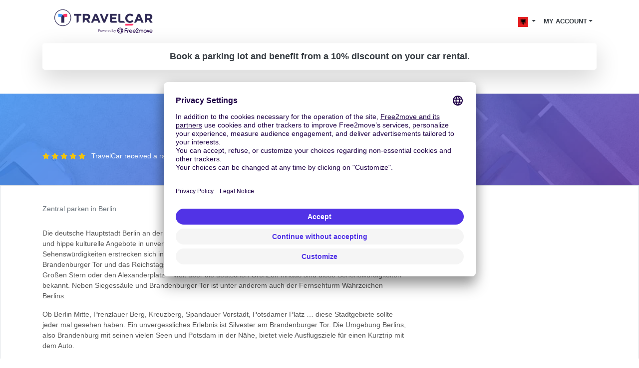

--- FILE ---
content_type: text/html; charset=utf-8
request_url: https://www.travelcar.com/en-AL/parkings/zentral-parken-in-berlin
body_size: 12171
content:
<!-- By default, partials are located into the partials dir --> <!-- This "hack" allows us to put these special partials in the templates dir --> <!--
params:
- spot
--> <!DOCTYPE html> <html lang="en-AL"> <head>  <script innerhtml="(function(w, d, s, l, i) {
    w[l] = w[l] || [];
    w[l].push({
      'gtm.start': new Date().getTime(),
      event: 'gtm.js',
    });
    var f = d.getElementsByTagName(s)[0],
      j = d.createElement(s),
      dl = l != 'dataLayer' ? '&l=' + l : '';
    j.async = true;
    j.src = 'https://www.googletagmanager.com/gtm.js?id=' + i + dl;
    f.parentNode.insertBefore(j, f);
  })(window, document, 'script', 'dataLayer', 'GTM-55FMQH');" type="text/plain" data-usercentrics="Google Tag Manager" defer="true" async="true" id="gtm-cmp">(function(w, d, s, l, i) { w[l] = w[l] || []; w[l].push({ 'gtm.start': new Date().getTime(), event: 'gtm.js', }); var f = d.getElementsByTagName(s)[0], j = d.createElement(s), dl = l != 'dataLayer' ? '&l=' + l : ''; j.async = true; j.src = 'https://www.googletagmanager.com/gtm.js?id=' + i + dl; f.parentNode.insertBefore(j, f); })(window, document, 'script', 'dataLayer', 'GTM-55FMQH');</script> <title>Best prices for Zentral parken in Berlin - Travelcar</title> <base href="/"> <meta charset="utf-8"> <link rel="canonical" href="https://www.travelcar.com/en-AL/parkings/zentral-parken-in-berlin"> <link rel="alternate" hreflang="en-AL" href="https://www.travelcar.com/en-AL/parkings/zentral-parken-in-berlin"> <link rel="alternate" hreflang="es-AR" href="https://www.travelcar.com/es-AR/parkings/zentral-parken-in-berlin"> <link rel="alternate" hreflang="en-AU" href="https://www.travelcar.com/en-AU/parkings/zentral-parken-in-berlin"> <link rel="alternate" hreflang="de-BE" href="https://www.travelcar.com/de-BE/parkings/zentral-parken-in-berlin"> <link rel="alternate" hreflang="fr-BE" href="https://www.travelcar.com/fr-BE/parkings/zentral-parken-in-berlin"> <link rel="alternate" hreflang="nl-BE" href="https://www.travelcar.com/nl-BE/parkings/zentral-parken-in-berlin"> <link rel="alternate" hreflang="en-BA" href="https://www.travelcar.com/en-BA/parkings/zentral-parken-in-berlin"> <link rel="alternate" hreflang="pt-BR" href="https://www.travelcar.com/pt-BR/parkings/zentral-parken-in-berlin"> <link rel="alternate" hreflang="bg-BG" href="https://www.travelcar.com/bg-BG/parkings/zentral-parken-in-berlin"> <link rel="alternate" hreflang="en-CA" href="https://www.travelcar.com/en-CA/parkings/zentral-parken-in-berlin"> <link rel="alternate" hreflang="fr-CA" href="https://www.travelcar.com/fr-CA/parkings/zentral-parken-in-berlin"> <link rel="alternate" hreflang="es-CO" href="https://www.travelcar.com/es-CO/parkings/zentral-parken-in-berlin"> <link rel="alternate" hreflang="el-CY" href="https://www.travelcar.com/el-CY/parkings/zentral-parken-in-berlin"> <link rel="alternate" hreflang="cs-CZ" href="https://www.travelcar.com/cs-CZ/parkings/zentral-parken-in-berlin"> <link rel="alternate" hreflang="da-DK" href="https://www.travelcar.com/da-DK/parkings/zentral-parken-in-berlin"> <link rel="alternate" hreflang="de-DE" href="https://www.travelcar.com/de-DE/parkings/zentral-parken-in-berlin"> <link rel="alternate" hreflang="es-ES" href="https://www.travelcar.com/es-ES/parkings/zentral-parken-in-berlin"> <link rel="alternate" hreflang="fi-FI" href="https://www.travelcar.com/fi-FI/parkings/zentral-parken-in-berlin"> <link rel="alternate" hreflang="fr-FR" href="https://www.travelcar.com/fr-FR/parkings/zentral-parken-in-berlin"> <link rel="alternate" hreflang="el-GR" href="https://www.travelcar.com/el-GR/parkings/zentral-parken-in-berlin"> <link rel="alternate" hreflang="hr-HR" href="https://www.travelcar.com/hr-HR/parkings/zentral-parken-in-berlin"> <link rel="alternate" hreflang="hu-HU" href="https://www.travelcar.com/hu-HU/parkings/zentral-parken-in-berlin"> <link rel="alternate" hreflang="en-IS" href="https://www.travelcar.com/en-IS/parkings/zentral-parken-in-berlin"> <link rel="alternate" hreflang="en-IE" href="https://www.travelcar.com/en-IE/parkings/zentral-parken-in-berlin"> <link rel="alternate" hreflang="it-IT" href="https://www.travelcar.com/it-IT/parkings/zentral-parken-in-berlin"> <link rel="alternate" hreflang="ru-LV" href="https://www.travelcar.com/ru-LV/parkings/zentral-parken-in-berlin"> <link rel="alternate" hreflang="lt-LT" href="https://www.travelcar.com/lt-LT/parkings/zentral-parken-in-berlin"> <link rel="alternate" hreflang="ru-LT" href="https://www.travelcar.com/ru-LT/parkings/zentral-parken-in-berlin"> <link rel="alternate" hreflang="en-LU" href="https://www.travelcar.com/en-LU/parkings/zentral-parken-in-berlin"> <link rel="alternate" hreflang="fr-LU" href="https://www.travelcar.com/fr-LU/parkings/zentral-parken-in-berlin"> <link rel="alternate" hreflang="de-LU" href="https://www.travelcar.com/de-LU/parkings/zentral-parken-in-berlin"> <link rel="alternate" hreflang="en-MK" href="https://www.travelcar.com/en-MK/parkings/zentral-parken-in-berlin"> <link rel="alternate" hreflang="en-MT" href="https://www.travelcar.com/en-MT/parkings/zentral-parken-in-berlin"> <link rel="alternate" hreflang="fr-MA" href="https://www.travelcar.com/fr-MA/parkings/zentral-parken-in-berlin"> <link rel="alternate" hreflang="fr-MU" href="https://www.travelcar.com/fr-MU/parkings/zentral-parken-in-berlin"> <link rel="alternate" hreflang="en-ME" href="https://www.travelcar.com/en-ME/parkings/zentral-parken-in-berlin"> <link rel="alternate" hreflang="es-MX" href="https://www.travelcar.com/es-MX/parkings/zentral-parken-in-berlin"> <link rel="alternate" hreflang="nl-NL" href="https://www.travelcar.com/nl-NL/parkings/zentral-parken-in-berlin"> <link rel="alternate" hreflang="en-NZ" href="https://www.travelcar.com/en-NZ/parkings/zentral-parken-in-berlin"> <link rel="alternate" hreflang="nb-NO" href="https://www.travelcar.com/nb-NO/parkings/zentral-parken-in-berlin"> <link rel="alternate" hreflang="es-PE" href="https://www.travelcar.com/es-PE/parkings/zentral-parken-in-berlin"> <link rel="alternate" hreflang="pl-PL" href="https://www.travelcar.com/pl-PL/parkings/zentral-parken-in-berlin"> <link rel="alternate" hreflang="pt-PT" href="https://www.travelcar.com/pt-PT/parkings/zentral-parken-in-berlin"> <link rel="alternate" hreflang="ro-RO" href="https://www.travelcar.com/ro-RO/parkings/zentral-parken-in-berlin"> <link rel="alternate" hreflang="ru-RU" href="https://www.travelcar.com/ru-RU/parkings/zentral-parken-in-berlin"> <link rel="alternate" hreflang="de-CH" href="https://www.travelcar.com/de-CH/parkings/zentral-parken-in-berlin"> <link rel="alternate" hreflang="sr-RS" href="https://www.travelcar.com/sr-RS/parkings/zentral-parken-in-berlin"> <link rel="alternate" hreflang="en-SK" href="https://www.travelcar.com/en-SK/parkings/zentral-parken-in-berlin"> <link rel="alternate" hreflang="en-SI" href="https://www.travelcar.com/en-SI/parkings/zentral-parken-in-berlin"> <link rel="alternate" hreflang="en-ZA" href="https://www.travelcar.com/en-ZA/parkings/zentral-parken-in-berlin"> <link rel="alternate" hreflang="ko-KR" href="https://www.travelcar.com/ko-KR/parkings/zentral-parken-in-berlin"> <link rel="alternate" hreflang="fr-CH" href="https://www.travelcar.com/fr-CH/parkings/zentral-parken-in-berlin"> <link rel="alternate" hreflang="it-CH" href="https://www.travelcar.com/it-CH/parkings/zentral-parken-in-berlin"> <link rel="alternate" hreflang="sv-SE" href="https://www.travelcar.com/sv-SE/parkings/zentral-parken-in-berlin"> <link rel="alternate" hreflang="tr-TR" href="https://www.travelcar.com/tr-TR/parkings/zentral-parken-in-berlin"> <link rel="alternate" hreflang="ru-UA" href="https://www.travelcar.com/ru-UA/parkings/zentral-parken-in-berlin"> <link rel="alternate" hreflang="uk-UA" href="https://www.travelcar.com/uk-UA/parkings/zentral-parken-in-berlin"> <link rel="alternate" hreflang="en-GB" href="https://www.travelcar.com/en-GB/parkings/zentral-parken-in-berlin"> <link rel="alternate" hreflang="en-US" href="https://www.travelcar.com/en-US/parkings/zentral-parken-in-berlin"> <link rel="alternate" hreflang="vi-VN" href="https://www.travelcar.com/vi-VN/parkings/zentral-parken-in-berlin"> <link rel="alternate" hreflang="de-AT" href="https://www.travelcar.com/de-AT/parkings/zentral-parken-in-berlin"> <link rel="alternate" hreflang="zh-CN" href="https://www.travelcar.com/zh-CN/parkings/zentral-parken-in-berlin"> <link rel="alternate" hreflang="zh-TW" href="https://www.travelcar.com/zh-TW/parkings/zentral-parken-in-berlin"> <meta name="viewport" content="width=device-width, initial-scale=1"> <link rel="stylesheet" href="index.css" type="text/css"> <link href="https://fonts.googleapis.com/css?family=Open+Sans:300,400,700,800" rel="stylesheet"> <link rel="stylesheet" href="https://use.fontawesome.com/releases/v5.9.0/css/all.css" type="text/css"> <meta data-hid="description" name="description" content="Book your place at Zentral parken in Berlin on TravelCar. TravelCar is the premium service at the price of low cost at Berlin."> <meta property="og:url" content="https://www.travelcar.com/en-AL/parkings/zentral-parken-in-berlin"> <meta property="og:description" content="Book your place at Zentral parken in Berlin on TravelCar. TravelCar is the premium service at the price of low cost at Berlin."> <meta property="og:title" content="Best prices for Zentral parken in Berlin"> <meta property="og:type" content="website"> <meta property="og:image" content="https://www.travelcar.com/api/media/20241029/B1hWtGTk0xa4Ud86BSP-WKksnxQpG1L4j2iBHV_ZE0EZ4Vpo6g4UnkdsFGNW58rPWaijWJZolRaBd0rpSDx7_J6K2YZhiyYtGScY_srw_aanMA4VwuqmPxSCGTcorUCq/logo-tc-6.png?width=1200&height=1200&crop=pad"> <meta name="robots" content="index"> <link rel="apple-touch-icon" sizes="180x180" href="/apple-touch-icon.png"> <link rel="icon" type="image/png" sizes="32x32" href="/favicon-32x32.png"> <link rel="icon" type="image/png" sizes="16x16" href="/favicon-16x16.png"> <link rel="manifest" href="/site.webmanifest"> <link rel="mask-icon" href="/safari-pinned-tab.svg" color="#5bbad5"> <meta name="msapplication-TileColor" content="#ffffff"> <meta name="theme-color" content="#ffffff">        <script src="https://app.usercentrics.eu/browser-ui/latest/loader.js" id="usercentrics-cmp" type="application/javascript" data-settings-id="q6vL_KT2u3vGux" defer="true" async="true" mode="client"></script><script src="https://code.jquery.com/jquery-3.3.1.min.js" defer></script><script src="https://cdnjs.cloudflare.com/ajax/libs/popper.js/1.14.7/umd/popper.min.js" defer></script><script src="https://stackpath.bootstrapcdn.com/bootstrap/4.3.1/js/bootstrap.min.js" defer></script><script src="[data-uri]" defer></script><script src="https://cdnjs.cloudflare.com/ajax/libs/axios/0.19.0/axios.min.js" defer></script><script src="https://cdn.jsdelivr.net/npm/vue@2.6.10/dist/vue.min.js" defer></script><script src="nav-item-user.js" defer></script><script src="/park/form-widget/js/index.js?ver=12.1828.0-0&element-id=tc-form-widget-park&currency=ALL&language=en&country=AL&from-spot-id=place.14880313158564380&amp;from-spot-source=mb&amp;from-spot-latitude=52.51667&amp;from-spot-longitude=13.38333&layout=horizontal" async></script><script src="https://cdn.jsdelivr.net/npm/vue-phone-number-input@1.0.10/dist/vue-phone-number-input.umd.min.js" defer></script><script src="form-lead.js" defer></script></head> <body> <header> <nav class="navbar navbar-expand-md"> <div class="container"> <a class="navbar-brand" href="/en-AL/"> <img src="/api/media/20241029/B1hWtGTk0xa4Ud86BSP-WKksnxQpG1L4j2iBHV_ZE0EZ4Vpo6g4UnkdsFGNW58rPWaijWJZolRaBd0rpSDx7_J6K2YZhiyYtGScY_srw_aanMA4VwuqmPxSCGTcorUCq/logo-tc-6.png" alt="Logo TravelCar" height="60"> </a> <button class="navbar-toggler bg-transparent text-dark collapsed" type="button" data-toggle="collapse" data-target="#navbarsExampleDefault" aria-controls="navbarsExampleDefault" aria-expanded="false" aria-label="Toggle navigation"> <i class="fas fa-bars"></i> <i class="fas fa-times"></i> </button> <div class="collapse navbar-collapse justify-content-end text-right text-md-left" id="navbarsExampleDefault"> <ul class="navbar-nav" style="font-size:0.8rem"> <li v-cloak nav-item-user class="d-md-none nav-item dropdown"> <a class="nav-link dropdown-toggle text-uppercase text-dark font-weight-bold" href="#" id="dropdown03" data-toggle="dropdown" aria-haspopup="true" aria-expanded="false"> <span v-if="isAuthenticated">{{ user.firstName }} {{ user.lastName }}</span> <span v-if="!isAuthenticated">My Account</span> </a> <div class="dropdown-menu dropdown-menu-right" aria-labelledby="dropdown03"> <a class="dropdown-item" href="/rent/rents" rel="nofollow">Your car rentals</a> <a class="dropdown-item" href="/rent-pass/passes" rel="nofollow">Your rental TravelPass</a> <a class="dropdown-item" href="/rent/mobility-passes" rel="nofollow">Vos Mobility Pass</a> <div class="dropdown-divider"></div> <a class="dropdown-item" href="/park/parks" rel="nofollow">Your parking reservations</a> <a class="dropdown-item" href="/park/pass/passes" rel="nofollow">Your parking TravelPass</a> <div class="dropdown-divider"></div> <a class="dropdown-item" href="/invoices" rel="nofollow">Your receipts</a> <div class="dropdown-divider"></div> <a v-if="isAuthenticated" class="dropdown-item" href="/en-AL/auth/logout">Sign out</a> <a v-if="!isAuthenticated" class="dropdown-item" href="/en-AL/auth/login">Se connecter</a> </div> </li> <li class="nav-item dropdown d-inline"> <a class="nav-link dropdown-toggle text-dark" href="#" id="dropdown01" data-toggle="dropdown" aria-haspopup="true" aria-expanded="false"> <img src="/api/countries/AL/flag.png?width=20&height=20" alt="AL"> </a> <div class="dropdown-menu dropdown-menu-right" aria-labelledby="dropdown01"> <a class="dropdown-item" href="https://www.travelcar.com/en-AL/parkings/zentral-parken-in-berlin"> <img src="/api/countries/AL/flag.png?width=20&height=20" alt="en-AL" loading="lazy"> Albania </a> <a class="dropdown-item" href="https://www.travelcar.com/es-AR/parkings/zentral-parken-in-berlin"> <img src="/api/countries/AR/flag.png?width=20&height=20" alt="es-AR" loading="lazy"> Argentina </a> <a class="dropdown-item" href="https://www.travelcar.com/en-AU/parkings/zentral-parken-in-berlin"> <img src="/api/countries/AU/flag.png?width=20&height=20" alt="en-AU" loading="lazy"> Australia </a> <a class="dropdown-item" href="https://www.travelcar.com/de-BE/parkings/zentral-parken-in-berlin"> <img src="/api/countries/BE/flag.png?width=20&height=20" alt="de-BE" loading="lazy"> Belgien </a> <a class="dropdown-item" href="https://www.travelcar.com/fr-BE/parkings/zentral-parken-in-berlin"> <img src="/api/countries/BE/flag.png?width=20&height=20" alt="fr-BE" loading="lazy"> Belgique </a> <a class="dropdown-item" href="https://www.travelcar.com/nl-BE/parkings/zentral-parken-in-berlin"> <img src="/api/countries/BE/flag.png?width=20&height=20" alt="nl-BE" loading="lazy"> België </a> <a class="dropdown-item" href="https://www.travelcar.com/en-BA/parkings/zentral-parken-in-berlin"> <img src="/api/countries/BA/flag.png?width=20&height=20" alt="en-BA" loading="lazy"> Bosnia &amp; Herzegovina </a> <a class="dropdown-item" href="https://www.travelcar.com/pt-BR/parkings/zentral-parken-in-berlin"> <img src="/api/countries/BR/flag.png?width=20&height=20" alt="pt-BR" loading="lazy"> Brasil </a> <a class="dropdown-item" href="https://www.travelcar.com/bg-BG/parkings/zentral-parken-in-berlin"> <img src="/api/countries/BG/flag.png?width=20&height=20" alt="bg-BG" loading="lazy"> Bulgaria </a> <a class="dropdown-item" href="https://www.travelcar.com/en-CA/parkings/zentral-parken-in-berlin"> <img src="/api/countries/CA/flag.png?width=20&height=20" alt="en-CA" loading="lazy"> Canada (en) </a> <a class="dropdown-item" href="https://www.travelcar.com/fr-CA/parkings/zentral-parken-in-berlin"> <img src="/api/countries/CA/flag.png?width=20&height=20" alt="fr-CA" loading="lazy"> Canada (fr) </a> <a class="dropdown-item" href="https://www.travelcar.com/es-CO/parkings/zentral-parken-in-berlin"> <img src="/api/countries/CO/flag.png?width=20&height=20" alt="es-CO" loading="lazy"> Colombia </a> <a class="dropdown-item" href="https://www.travelcar.com/el-CY/parkings/zentral-parken-in-berlin"> <img src="/api/countries/CY/flag.png?width=20&height=20" alt="el-CY" loading="lazy"> Cyprus </a> <a class="dropdown-item" href="https://www.travelcar.com/cs-CZ/parkings/zentral-parken-in-berlin"> <img src="/api/countries/CZ/flag.png?width=20&height=20" alt="cs-CZ" loading="lazy"> Czech Republic </a> <a class="dropdown-item" href="https://www.travelcar.com/da-DK/parkings/zentral-parken-in-berlin"> <img src="/api/countries/DK/flag.png?width=20&height=20" alt="da-DK" loading="lazy"> Denmark </a> <a class="dropdown-item" href="https://www.travelcar.com/de-DE/parkings/zentral-parken-in-berlin"> <img src="/api/countries/DE/flag.png?width=20&height=20" alt="de-DE" loading="lazy"> Deutschland </a> <a class="dropdown-item" href="https://www.travelcar.com/es-ES/parkings/zentral-parken-in-berlin"> <img src="/api/countries/ES/flag.png?width=20&height=20" alt="es-ES" loading="lazy"> España </a> <a class="dropdown-item" href="https://www.travelcar.com/fi-FI/parkings/zentral-parken-in-berlin"> <img src="/api/countries/FI/flag.png?width=20&height=20" alt="fi-FI" loading="lazy"> Finland </a> <a class="dropdown-item" href="https://www.travelcar.com/fr-FR/parkings/zentral-parken-in-berlin"> <img src="/api/countries/FR/flag.png?width=20&height=20" alt="fr-FR" loading="lazy"> France </a> <a class="dropdown-item" href="https://www.travelcar.com/el-GR/parkings/zentral-parken-in-berlin"> <img src="/api/countries/GR/flag.png?width=20&height=20" alt="el-GR" loading="lazy"> Greece </a> <a class="dropdown-item" href="https://www.travelcar.com/hr-HR/parkings/zentral-parken-in-berlin"> <img src="/api/countries/HR/flag.png?width=20&height=20" alt="hr-HR" loading="lazy"> Hrvatska </a> <a class="dropdown-item" href="https://www.travelcar.com/hu-HU/parkings/zentral-parken-in-berlin"> <img src="/api/countries/HU/flag.png?width=20&height=20" alt="hu-HU" loading="lazy"> Hungary </a> <a class="dropdown-item" href="https://www.travelcar.com/en-IS/parkings/zentral-parken-in-berlin"> <img src="/api/countries/IS/flag.png?width=20&height=20" alt="en-IS" loading="lazy"> Iceland </a> <a class="dropdown-item" href="https://www.travelcar.com/en-IE/parkings/zentral-parken-in-berlin"> <img src="/api/countries/IE/flag.png?width=20&height=20" alt="en-IE" loading="lazy"> Ireland </a> <a class="dropdown-item" href="https://www.travelcar.com/it-IT/parkings/zentral-parken-in-berlin"> <img src="/api/countries/IT/flag.png?width=20&height=20" alt="it-IT" loading="lazy"> Italia </a> <a class="dropdown-item" href="https://www.travelcar.com/ru-LV/parkings/zentral-parken-in-berlin"> <img src="/api/countries/LV/flag.png?width=20&height=20" alt="ru-LV" loading="lazy"> Latvia </a> <a class="dropdown-item" href="https://www.travelcar.com/lt-LT/parkings/zentral-parken-in-berlin"> <img src="/api/countries/LT/flag.png?width=20&height=20" alt="lt-LT" loading="lazy"> Lithuania (lt) </a> <a class="dropdown-item" href="https://www.travelcar.com/ru-LT/parkings/zentral-parken-in-berlin"> <img src="/api/countries/LT/flag.png?width=20&height=20" alt="ru-LT" loading="lazy"> Lithuania (ru) </a> <a class="dropdown-item" href="https://www.travelcar.com/en-LU/parkings/zentral-parken-in-berlin"> <img src="/api/countries/LU/flag.png?width=20&height=20" alt="en-LU" loading="lazy"> Luxembourg (en) </a> <a class="dropdown-item" href="https://www.travelcar.com/fr-LU/parkings/zentral-parken-in-berlin"> <img src="/api/countries/LU/flag.png?width=20&height=20" alt="fr-LU" loading="lazy"> Luxembourg (fr) </a> <a class="dropdown-item" href="https://www.travelcar.com/de-LU/parkings/zentral-parken-in-berlin"> <img src="/api/countries/LU/flag.png?width=20&height=20" alt="de-LU" loading="lazy"> Luxemburg </a> <a class="dropdown-item" href="https://www.travelcar.com/en-MK/parkings/zentral-parken-in-berlin"> <img src="/api/countries/MK/flag.png?width=20&height=20" alt="en-MK" loading="lazy"> Macedonia </a> <a class="dropdown-item" href="https://www.travelcar.com/en-MT/parkings/zentral-parken-in-berlin"> <img src="/api/countries/MT/flag.png?width=20&height=20" alt="en-MT" loading="lazy"> Malta </a> <a class="dropdown-item" href="https://www.travelcar.com/fr-MA/parkings/zentral-parken-in-berlin"> <img src="/api/countries/MA/flag.png?width=20&height=20" alt="fr-MA" loading="lazy"> Maroc </a> <a class="dropdown-item" href="https://www.travelcar.com/fr-MU/parkings/zentral-parken-in-berlin"> <img src="/api/countries/MU/flag.png?width=20&height=20" alt="fr-MU" loading="lazy"> Maurice </a> <a class="dropdown-item" href="https://www.travelcar.com/en-ME/parkings/zentral-parken-in-berlin"> <img src="/api/countries/ME/flag.png?width=20&height=20" alt="en-ME" loading="lazy"> Montenegro </a> <a class="dropdown-item" href="https://www.travelcar.com/es-MX/parkings/zentral-parken-in-berlin"> <img src="/api/countries/MX/flag.png?width=20&height=20" alt="es-MX" loading="lazy"> México </a> <a class="dropdown-item" href="https://www.travelcar.com/nl-NL/parkings/zentral-parken-in-berlin"> <img src="/api/countries/NL/flag.png?width=20&height=20" alt="nl-NL" loading="lazy"> Nederland </a> <a class="dropdown-item" href="https://www.travelcar.com/en-NZ/parkings/zentral-parken-in-berlin"> <img src="/api/countries/NZ/flag.png?width=20&height=20" alt="en-NZ" loading="lazy"> New Zealand </a> <a class="dropdown-item" href="https://www.travelcar.com/nb-NO/parkings/zentral-parken-in-berlin"> <img src="/api/countries/NO/flag.png?width=20&height=20" alt="nb-NO" loading="lazy"> Norway </a> <a class="dropdown-item" href="https://www.travelcar.com/es-PE/parkings/zentral-parken-in-berlin"> <img src="/api/countries/PE/flag.png?width=20&height=20" alt="es-PE" loading="lazy"> Perú </a> <a class="dropdown-item" href="https://www.travelcar.com/pl-PL/parkings/zentral-parken-in-berlin"> <img src="/api/countries/PL/flag.png?width=20&height=20" alt="pl-PL" loading="lazy"> Poland </a> <a class="dropdown-item" href="https://www.travelcar.com/pt-PT/parkings/zentral-parken-in-berlin"> <img src="/api/countries/PT/flag.png?width=20&height=20" alt="pt-PT" loading="lazy"> Portugal </a> <a class="dropdown-item" href="https://www.travelcar.com/ro-RO/parkings/zentral-parken-in-berlin"> <img src="/api/countries/RO/flag.png?width=20&height=20" alt="ro-RO" loading="lazy"> România </a> <a class="dropdown-item" href="https://www.travelcar.com/ru-RU/parkings/zentral-parken-in-berlin"> <img src="/api/countries/RU/flag.png?width=20&height=20" alt="ru-RU" loading="lazy"> Russia </a> <a class="dropdown-item" href="https://www.travelcar.com/de-CH/parkings/zentral-parken-in-berlin"> <img src="/api/countries/CH/flag.png?width=20&height=20" alt="de-CH" loading="lazy"> Schweiz </a> <a class="dropdown-item" href="https://www.travelcar.com/sr-RS/parkings/zentral-parken-in-berlin"> <img src="/api/countries/RS/flag.png?width=20&height=20" alt="sr-RS" loading="lazy"> Serbia </a> <a class="dropdown-item" href="https://www.travelcar.com/en-SK/parkings/zentral-parken-in-berlin"> <img src="/api/countries/SK/flag.png?width=20&height=20" alt="en-SK" loading="lazy"> Slovakia </a> <a class="dropdown-item" href="https://www.travelcar.com/en-SI/parkings/zentral-parken-in-berlin"> <img src="/api/countries/SI/flag.png?width=20&height=20" alt="en-SI" loading="lazy"> Slovenia </a> <a class="dropdown-item" href="https://www.travelcar.com/en-ZA/parkings/zentral-parken-in-berlin"> <img src="/api/countries/ZA/flag.png?width=20&height=20" alt="en-ZA" loading="lazy"> South Africa </a> <a class="dropdown-item" href="https://www.travelcar.com/ko-KR/parkings/zentral-parken-in-berlin"> <img src="/api/countries/KR/flag.png?width=20&height=20" alt="ko-KR" loading="lazy"> South Korea </a> <a class="dropdown-item" href="https://www.travelcar.com/fr-CH/parkings/zentral-parken-in-berlin"> <img src="/api/countries/CH/flag.png?width=20&height=20" alt="fr-CH" loading="lazy"> Suisse </a> <a class="dropdown-item" href="https://www.travelcar.com/it-CH/parkings/zentral-parken-in-berlin"> <img src="/api/countries/CH/flag.png?width=20&height=20" alt="it-CH" loading="lazy"> Svizzera </a> <a class="dropdown-item" href="https://www.travelcar.com/sv-SE/parkings/zentral-parken-in-berlin"> <img src="/api/countries/SE/flag.png?width=20&height=20" alt="sv-SE" loading="lazy"> Sweden </a> <a class="dropdown-item" href="https://www.travelcar.com/tr-TR/parkings/zentral-parken-in-berlin"> <img src="/api/countries/TR/flag.png?width=20&height=20" alt="tr-TR" loading="lazy"> Turkey </a> <a class="dropdown-item" href="https://www.travelcar.com/ru-UA/parkings/zentral-parken-in-berlin"> <img src="/api/countries/UA/flag.png?width=20&height=20" alt="ru-UA" loading="lazy"> Ukraine (ru) </a> <a class="dropdown-item" href="https://www.travelcar.com/uk-UA/parkings/zentral-parken-in-berlin"> <img src="/api/countries/UA/flag.png?width=20&height=20" alt="uk-UA" loading="lazy"> Ukraine (uk) </a> <a class="dropdown-item" href="https://www.travelcar.com/en-GB/parkings/zentral-parken-in-berlin"> <img src="/api/countries/GB/flag.png?width=20&height=20" alt="en-GB" loading="lazy"> United Kingdom </a> <a class="dropdown-item" href="https://www.travelcar.com/en-US/parkings/zentral-parken-in-berlin"> <img src="/api/countries/US/flag.png?width=20&height=20" alt="en-US" loading="lazy"> United States </a> <a class="dropdown-item" href="https://www.travelcar.com/vi-VN/parkings/zentral-parken-in-berlin"> <img src="/api/countries/VN/flag.png?width=20&height=20" alt="vi-VN" loading="lazy"> Vietnam </a> <a class="dropdown-item" href="https://www.travelcar.com/de-AT/parkings/zentral-parken-in-berlin"> <img src="/api/countries/AT/flag.png?width=20&height=20" alt="de-AT" loading="lazy"> Österreich </a> <a class="dropdown-item" href="https://www.travelcar.com/zh-CN/parkings/zentral-parken-in-berlin"> <img src="/api/countries/CN/flag.png?width=20&height=20" alt="zh-CN" loading="lazy"> 中国 </a> <a class="dropdown-item" href="https://www.travelcar.com/zh-TW/parkings/zentral-parken-in-berlin"> <img src="/api/countries/TW/flag.png?width=20&height=20" alt="zh-TW" loading="lazy"> 台湾 </a> </div> </li> <li v-cloak nav-item-user class="d-none d-md-block nav-item dropdown"> <a class="nav-link dropdown-toggle text-uppercase text-dark font-weight-bold" href="#" id="dropdown02" data-toggle="dropdown" aria-haspopup="true" aria-expanded="false"> <span v-if="isAuthenticated">{{ user.firstName }} {{ user.lastName }}</span> <span v-if="!isAuthenticated">My Account</span> </a> <div class="dropdown-menu dropdown-menu-right" aria-labelledby="dropdown02"> <a class="dropdown-item" href="/rent/rents" rel="nofollow">Your car rentals</a> <a class="dropdown-item" href="/rent-pass/passes" rel="nofollow">Your rental TravelPass</a> <a class="dropdown-item" href="/rent/mobility-passes" rel="nofollow">Vos Mobility Pass</a> <div class="dropdown-divider"></div> <a class="dropdown-item" href="/park/parks" rel="nofollow">Your parking reservations</a> <a class="dropdown-item" href="/park/pass/passes" rel="nofollow">Your parking TravelPass</a> <div class="dropdown-divider"></div> <a class="dropdown-item" href="/invoices" rel="nofollow">Your receipts</a> <div class="dropdown-divider"></div> <a v-if="isAuthenticated" class="dropdown-item" href="/en-AL/auth/logout">Sign out</a> <a v-if="!isAuthenticated" class="dropdown-item" href="/en-AL/auth/login">Se connecter</a> </div> </li>    </ul> </div> </div> </nav> </header> <div class="pb-5"> <div class="container"> <div class="alert text-center text-dark shadow-lg font-weight-bold lead m-0 rounded-lg" role="alert" style="background-color: rgba(255, 255, 255, 0.7)"> Book a parking lot and benefit from a 10% discount on your car rental. </div> </div> </div> <section class="form-widget bg-parking py-5"> <div class="container"> <h1 class="mb-4 text-center text-white">Zentral parken in Berlin<br> </h1> <div id="tc-form-widget-park"></div> <div class="mt-3 text-white"> <small class="mr-2"><span class="text-rating"> <i class="fa fa-star"></i> <i class="fa fa-star"></i> <i class="fa fa-star"></i> <i class="fa fa-star"></i> <i class="fa fa-star"></i> </span> </small> TravelCar received a rating of 4,9/5 with 14000 reviews </div> </div>  </section> <section class="py-4 border"> <div class="container"> <div class="row"> <div class="col-12"> <ol class="breadcrumb bg-white px-0"> <li class="breadcrumb-item active" aria-current="page">Zentral parken in Berlin</li> </ol> </div> <div class="col-md-8"> <p> Die deutsche Hauptstadt Berlin an der Spree hat einfach alles: bei rund 3,7 Millionen Einwohnern gibt es klassische und hippe kulturelle Angebote in unvergleichlicher Vielfalt, der Berliner Zoo ist weit bekannt, die Sehenswürdigkeiten erstrecken sich in Berlin von Ost bis West. Wer kennt die wichtigsten Orte in Berlin nicht: das Brandenburger Tor und das Reichstagsgebäude, die Museumsinsel, Checkpoint Charlie, die Siegessäule auf dem Großen Stern oder den Alexanderplatz -- weit über die deutschen Grenzen hinaus sind diese Sehenswürdigkeiten bekannt. Neben Siegessäule und Brandenburger Tor ist unter anderem auch der Fernsehturm Wahrzeichen Berlins. </p> <p> Ob Berlin Mitte, Prenzlauer Berg, Kreuzberg, Spandauer Vorstadt, Potsdamer Platz … diese Stadtgebiete sollte jeder mal gesehen haben. Ein unvergessliches Erlebnis ist Silvester am Brandenburger Tor. Die Umgebung Berlins, also Brandenburg mit seinen vielen Seen und Potsdam in der Nähe, bietet viele Ausflugsziele für einen Kurztrip mit dem Auto. <br> <br> Übrigens ist inmitten von Berlin natürlich auch der ca. 3,5 km lange Kudamm bei Einwohnern und Touristen gleichermaßen beliebt, neben vergleichsweise kleineren Läden, Flagship Stores und Cafés in großer Auswahl, Kinos und der Gedächtniskirche, gibt es hier das berühmte Kaufhaus des Westens KaDeWe als Anlaufpunkt. </p> <h2> In Berlin gibt es Geschichte auf Schritt und Tritt </h2> <p> Berlin ist nicht nur Hauptstadt, sondern sie ist die bevölkerungsreichste und zugleich flächengrößte Stadt Deutschlands. Der Stadtstaat Berlin umfasst zwölf Bezirke. Die erste urkundliche Erwähnung Berlins findet sich aus dem 13. Jahrhundert. Viele Sehenswürdigkeiten stammen aus der Zeit um 1800 wie Brandenburger Tor oder Alexanderplatz, weitere historische Monumente sind Oper und Checkpoint Charlie, Reichstagsgebäude, Reste der Berliner Mauer, Fernsehturm, die Synagoge oder die Hackeschen Höfe, um nur eine kleine Auswahl zu nennen. </p> <p> Im Laufe der Zeit hat Berlin viele Wandel mitgemacht: Berlin diente als Residenz- oder Hauptstadt Brandenburgs, Preußens und des Deutschen Reichs. Ostberlin war ab 1949 Hauptstadt der Deutschen Demokratischen Republik. Dank der deutschen Wiedervereinigung wurde Berlin 1990 wieder deutsche Hauptstadt und damit Sitz von Bundesregierung, Bundespräsident, Bundestag, Bundesrat und vieler Bundesministerien und Botschaften. </p> <p> Heute steht Berlin für Kultur und Kreativwirtschaft ebenso wie für Innovation und Unternehmertum und ist ein unverzsichtbarer Verkehrsknotenpunkt in Europa. Ob Politik, Wissenschaft oder Medien, Berlin mischt ganz vorne mit. Berlin ist UNESCO Stadt des Designs. </p> <h2> Billig parken in Berlin mit TravelCar </h2> <p> Es lässt sich in Berlin leider nicht mehr so häufig kostenfrei oder günstig parken. In Innenstadtnähe ist es die Regel, dass ein freier Parkplatz sehr schwer zu finden ist. Wenn dann mal ein freier Parkplatz auf der Straße auftaucht oder ein Schild an einem Parkhaus anzeigt, dass freie Parkplätze vorhanden sind, sind die Parkgebühren in Berlin oftmals sehr hoch, sodass einem die Freude am Besuch der Stadt vergehen kann. Auch bei Events, fürs Shopping oder beim Besuch eines Kinos oder Konzerts bezahlt man in Berlin schnell nochmal so viel für einen Parkplatz. Die Parkgebühren können dabei schnell 4 oder 8 Euro betragen, auch für kurze Zeit wird eine Mindestgebühr erhoben, die sich gewaschen hat. </p> <p> Wer also keine doppelten Fahrtkosten in Berlin Dank Parkgebühren zahlen will, aber in Berlin dennoch zentral und sicher parken möchte, kann sich auf das Parkangebot von TravelCar verlassen. TravelCar bietet günstige Parkplätze in Berlin, welche gut erreichbar und strategisch in der Stadt verteilt sind. TravelCar bietet im Vergleich zu anderen Parkhäusern und Parkplätzen erstaunlich niedrige Parkkosten, die Parkgebühren bei TravelCar sind für Berlin fair kalkuliert und so können Sie entspannt und zentral parken, Sie brauchen sich weder wegen der Parkplatzsuche in Berlin stressen, noch müssen Sie hohe Parkgebühren fürchten, wenn Sie mit TravelCar parken. Die billigen Parkplätze von TravelCar in Berlin sind ebenso gepflegt, sicher und gut gelegen wie jene der Konkurrenz, aber der Preis fürs Parken bei TravelCar ist der große Unterschied, auf den es eben auch ankommt. </p> <h3> Langzeitparken in Berlin mit TravelCar </h3> <p> Ein Parkplatz für kurzes Anhalten und Parken ist schneller mal gefunden, doch gerade wenn es ums Langzeitparken in Berlin geht, ist guter Rat oftmals gefragt, denn gekennzeichnete Flächen sind oftmals mit Ausnahmen zu bestimmten Zeiten versehen oder man müsste einen Parkschein etc. nachziehen, was nicht möglich ist, wenn man das Auto für längere Zeit stehen lässt. Zudem möchte man sein Auto beim Langzeitparken in Berlin natürlich sicher wissen und es trotzdem zentral stehen haben. TravelCar bietet Langzeitparken in Berlin, mit gepflegten, sicheren Parkplätzen, sodass Sie Ihr Auto beruhigt stehen lassen können. Darüber hinaus ist das Langzeitparken bei TravelCar besonders günstig und so kalkuliert, dass Sie gerade dann, wenn Sie unseren Service länger in Anspruch nehmen, deswegen keine Nachteile in Kauf nehmen müssen. Wir zeigen unsere Anerkennung, indem wir gerade auch die Parkgebühren fürs Langzeitparken in Berlin anpassen und Ihnen preislich entgegen kommen. So können Sie mit TravelCar auch längere Zeit parken und sparen dabei Geld. </p> <h3> Mit TravelCar in Berlin sicher parken </h3> <p> Bei allen Vorteilen und den günstigen Preisen, ist es natürlich am Wichtigsten, dass Ihr Auto beim Parken bei TravelCar in Berlin sicher und geschützt parkt. Sie können sich beim Besuch von Berlin oder beim Verreisen, in der Stadt Ihr Auto bei TravelCar abstellen, sich ganz entspannen und brauchen sich um die Sicherheit Ihres Autos keine Sorgen zu machen, denn auf dem Berliner Parkplatz von TravelCar ist Ihr Auto gerade auch beim Langzeitparken sicher und bestens geschützt. Entdecken Sie Ihr Reiseziel in aller Ruhe und Frieden, während Sie Ihr Auto mit TravelCar in Berlin oder am Flughafen Berlin sicher geparkt wissen. Einfach abstellen und Ihr Auto dem Langzeitparken bei TravelCar sich selbst überlassen, denn Sie brauchen hier um nichts zu fürchten, wir sorgen für die Sicherheit Ihres Wagens in Berlin beim Parken über einen längeren Zeitraum hinweg, Tag und Nacht. </p> <h2> Parken in Berlin </h2> <h3> Parkplätze an Brandenburger Tor </h3> <p> Das Brandenburger Tor mit der Quadriga ist mit dem Auto verkehrsgünstig zu erreichen. In Berlins Mitte ist es allerdings nicht immer so einfach, einen freien Parkplatz zu finden, gerade die Gegend um das Brandenburger Tor herum, das Hotel Adlon, die Straßen „Unter den Linden“ oder Friedrichstraße mit Läden und Restaurants und direktem Wege zur Siegessäule auf dem Großen Stern. Parken Sie daher in der Nähe des Brandenburger Tors und den spannenden Orten, die sich anschließen, mit TravelCar. </p> <h3> Parken am Berliner Zoo </h3> <p> Tiergarten oder Berliner Zoo, die grünen Flächen inmitten Berlins sind Anlaufpunkt für Erholungssuchende und Besucher. Der Zoo in Berlin liegt sehr zentral, entsprechend ist die Parkplatz-Situation. Parken Sie nah am Berliner Zoo oder Bahnhof Zoo in Berlin mit den Parkplätzen von TravelCar. Stellen Sie Ihren Wagen nah am Tiergarten sicher ab und genießen Sie die Vielfalt an Zoobewohnern und den Berliner Grünflächen. Vom zentralen Bahnhof Zoo können Sie zudem weiter in die City fahren. </p> <h3> Mit dem Wagen zur Berliner Museumsinsel </h3> <p> Die Berliner Museumsinsel und die klassischen und modernen Ausstellungen in Berlin sind touristiche Magneten und ein Muss für jeden Kulturfan. Allein das Parken an einem Museum in Berlin kann zur Herausforderung werden und ist oftmals teuer. Parken beim Besuch eines Museums in Berlin, wie dem ägyptischen Museum, Pergamonmuseum, etc. muss nicht so schwierig sein, wie die Hieroglyphen zu entziffern. Einfach mit TravelCar einen Parkplatz nahe der Museumsinsel schon im Voraus buchen, dann können Sie sich voll und ganz auf den Museumsbesuch in Berlin konzentrieren und die Vielfalt der Berliner Museumsinsel genießen. </p> <h3> Besuchen Sie den Ku‘damm mit dem Auto </h3> <p> Wer in Berlin ist, muss natürlich auf dem Kudamm auf und ab flanieren, nach Herzenslust shoppen und die Zeit in Berlin einfach genießen. Der Kudamm ist mit dem Auto erreichbar und es gibt öffentliche Parkplätze, jedoch ist die Innenstadt von Berlin natürlich sehr belebt und es kann dauern, bis man einen guten Parkplatz gefunden hat. Nutzen Sie daher lieber die TravelCar Parkplätze, die günstig zur Berliner Innenstadt und dem Kudamm gelegen sind, von dort aus erreichen Sie im Handumdrehen Gedächtniskirche und Kudamm, während Sie Ihr Auto stressfrei und sicher geparkt haben. </p> <h3> Parken mit TravelCar in Berlin Mitte und am Alexanderplatz </h3> <p> Berlin Mitte und der Alexanderplatz dürfen bei einem Besuch von Berlin nicht ausgelassen werden. Viel hat sich hier in den letzten Jahren verändert, dennoch kann es an diesem zugleich historischen und modernen Ort unweit der Hackeschen Höfe und Synagoge in der Spandauer Vorstadt nördlich vom Alexanderplatz schwierig sein, einen sicheren Parkplatz auf Anhieb zu bekommen, der nicht zudem noch sehr teuer ist. Parken Sie in der Mitte von Berlin und nah am Alexanderplatz ohne Probleme und günstig, indem Sie die TravelCar Parkplätze wählen, um gelassen und sicher zu parken. So können Sie schnell den Fernsehturm bestaunen, anstatt durch Berlin im Kreis zu kurven, während Sie einen Parkplatz suchen. </p> <h3> TravelCar Parkplätze unweit vom Potsdamer Platz </h3> <p> Ein spannender moderner Knotenpunkt in Berlin ist der neu gestaltete Potsdamer Platz mit großem Einkaufszentrum (Daimler-City) inmitten eines neu gestalteten Stadtviertels, unweit hiervon findet sich der ehemalige militärische Kontrollpunkt Checkpoint Charlie und schließlich auch das Reichtagsgebäude. Sie können sich vorstellen, dass Parkplätze bei aller Neugestaltung hier in der belebten Stadtmitte von Berlin zur Mangelware werden können. Setzen Sie auf einen freien Parkplatz von Travelcar, den Sie sogar vorher reservieren können. Vom zentral gelegenen TravelCar Parkplatz erreichen Sie den Potsdamer Platz ebenso leicht wie Reichstagsgebäude oder Checkpoint Charlie. </p> <h2> Parken in Berlin zum Vorteilspreis mit TravelCar </h2> <h3> Einfach mit TravelCar den Parkplatz in Berlin im Voraus reservieren </h3> <p> Machen Sie sich um die Parkplatzsuche keine Sorgen mehr! Reservieren Sie Ihren Parkplatz in Berlin mit TravelCar einfach im Voraus. Ganz leicht, zuverlässig, unkompliziert einfach Ihren Parkplatz am Zielort auswählen und zum gewünschten Zeitpunkt reservieren, so leicht ist der gesicherte freie Parkplatz für Sie bei TravelCar in Berlin! Reservieren Sie Ihren Berliner Parkplatz wann Sie wollen online oder telefonisch, wie sichern Ihnen Ihren persönlichen Parkplatz zum Bestpreis. Bei TravelCar ist es besonders einfach, einen Parkplatz schon vor der Anreise zu sichern, sodass Sie für die Parkplatzsuche keine einzige Minute mehr aufwenden müssen. Einfach vorbestellen und Ihr Parkplatz wartet auf Sie. </p> <h3> TravelCar: Parken mit effizientem Ablauf und Service </h3> <p> TravelCar bietet in Berlin einen Parkservice, der professionell abläuft, sodass nichts schief gehen kann. Wir registrieren Ihre Parkplatzreservierung für Berlin und unsere Prozesse sorgen dafür, dass der entsprechende Parkplatz am gewünschten Ort zur richtigen Zeit auch zur Verfügung steht. Nutzen Sie den TravelCar Service fürs Parken in Berlin, als wäre es Ihr eigener Parkplatz Zuhause! Dank der Professionalität, den vorbildlichen, effizienten Abläufen und dem geschulten Service bei TravelCar ist es ganz leicht, einen freien Parkplatz in Berlin zu reservieren. Die TravelCar Parkplätze sind gepflegt und gesichert, Sie sind leicht zu finden und Sie haben jederzeit den gewohnten TravelCar Service zur Verfügung, wenn es ums Parken geht. Auch bei Änderungswünschen oder speziellen Anforderungen können Sie uns jederzeit ansprechen. Wir kümmern uns um Ihre Bedürfnisse rund ums Parken und sorgen für einen gesicherten Parkplatz, egal, wo Sie sind. </p> <h3> Konkurrenzfähige Parkgebühren in Berlin </h3> <p> Trotz erstklassigem Service und den Vorteilen und den super Standorten, die Ihnen TravelCar in Berlin fürs Parken bietet, sind die Parkgebühren bei TravelCar an jedem Ort besonders günstig. Wenn Sie einen billigen Parkplatz suchen, egal, ob fürs Kurzzeitparken oder Langzeitparken, Sie können sich darauf verlassen, dass Sie mit TravelCar einen bezahlbaren Parkplatz nach Ihren Wünschen in Berlin gefunden haben. Parken, Parkscheine, Parken in Parkhäusern und natürlich auch Strafzettel treiben die Preise fürs Parken ganz schnell in die Höhe. Nicht so bei TravelCar: verlassen Sie sich beim Parkangebot von TravelCar darauf, dass Sie sowohl für kurze Zeit als auch fürs Langzeitparken günstige Parkgebühren erwarten. </p> <h3> Zentral gelegene Parkplätze in Berlin bei TravelCar </h3> <p> Dabei sind die Parkplätze von TravelCar trotz der günstigen Preise bzw. Parkgebühren trotzdem auch zentral in Berlin gelegen. Die Parkplätze von TravelCar sind in Berlin strategisch günstig gelegen, sodass Sie keine weiten Wege haben, sondern von Ihrem Parkplatz aus Ihr Ziel leicht erreichen können. Die TravelCar Parkplätze befinden sich zentral bzw. nah an den wichtigsten Orten von Berlin, verkehrsgünstig gelegen sowie innenstadtnah. Wählen Sie Ihren Parkplatz mit TravelCar, wenn Sie an Ort und Stelle zentral sein wollen! Sie finden TravelCar Parkplätze mit tollem Service im Zentrum jeder größeren Stadt in Deutschland. </p> <h2> 24/7 Parkservice für Ihren Wagen in Berlin </h2> <p> TravelCar bietet Ihnen rund ums Parken in Berlin einen erstklassigen Service an. Diesen Service können Sie an jedem Tag der Woche zu jeder Zeit erreichen, egal, ob Sie sich für einen Parkplatz und die Verfügbarkeit interessieren oder ob Ihr Auto in Berlin bereits geparkt ist, die geschulten TravelCar Servicemitarbeiter sind 24 Stunden am Tag, sieben Tage die Woche für Sie zu erreichen und kümmern sich um Ihre Wünsche und beantworten alle Ihre Fragen. Ob Sie Hilfe benötigen, Fragen haben oder einen speziellen Wunsch, Sie können uns einfach erreichen und sich auf den TravelCar Service für Berlin verlassen. </p> <p> Der TravelCar Kundenservice in Berlin ist für alle Fragen rund um Ihren Parkplatz geschult und auf verschiedene Wünsche vorbereitet. Sie brauchen niemals fürchten, dass Ihr Auto bei TravelCar einfach unerreichbar da steht – wir kümmern uns um unsere Parkplätze und stehen zu jeder Uhrzeit für Ihre Fragen zur Verfügung. Unser Service geht weit darüber hinaus, einfach nur eine Parkfläche zur Verfügung zu stellen – bei uns steht Ihre Zufriedenheit und Service an erster Stelle. </p> </div> <div class="col-md-4"> <style> .show-more-similar-agencies:not(.collapsed ) { display: none; } </style> </div> </div> </div> </section>  <script type="application/ld+json">{"@context":"http://schema.org","@type":"WebSite","url":"https://www.travelcar.com/","name":"TravelCar","inLanguage":["en","es","de","fr","nl","bg","pt","it","zh","el","cs","da","fi","hr","hu","ko","lt","ru","nb","pl","ro","sv","tr","uk","vi","sr"],"publisher":{"@type":"Organization","name":"Travelcar"}}</script> <footer> <section class="bg-dark text-white py-4">  <div class="px-3"> <div class="container-fluid"> <div class="row"> <div class="col-md-4 mb-3 mb-0-md"> <div> <p class="lead text-md-left text-center">Subscribe to our newsletter and benefit from all our good deals:</p> <form form-lead v-cloak class="form-row align-items-start justify-content-md-start justify-content-center" data-campaign-name="newsletter-tvc" data-language="en" data-country="AL" v-on:submit.prevent="submit"> <div class="col-auto"> <div class="input-group mr-2"> <div class="input-group-prepend"> <label for="nl-email" class="input-group-text"><i class="fas fa-envelope"></i></label> </div> <input id="nl-email" class="form-control form-control-lg" type="email" placeholder="Your email address" required v-model="email"> </div> </div> <div class="col-auto"> <button type="submit" class="btn btn-primary btn-lg" :disabled="submitting"> <i class="fas fa-spinner fa-spin" v-if="submitting"></i> Subscribe </button> </div> <small class="form-text text-white bg-tertiary p-1 rounded mt-3" v-if="!submitting && submittedWithSuccess"> Your subscription to the newsletter has been taken into account 👍 </small> <small class="form-text text-danger bg-white p-1 rounded mt-3" v-if="!submitting && submittedWithError"> An error occurred when you registered for the newsletter, please try again later 😕 </small> </form>     </div> </div> <div class="col-md-6 offset-md-2"> <ul class="list-inline text-md-right text-center"> <li class="list-inline-item"> <a aria-label="Travelcar's Facebook page" href="https://www.facebook.com/TravelerCar" target="_blank" class="bg-facebook text-white justify-content-center rounded-circle d-flex align-items-center text-decoration-none" style="width: 40px; height: 40px;"> <i class="fab fa-lg fa-facebook-f"></i> </a> </li> <li class="list-inline-item"> <a aria-label="Travelcar's Linkedin page" href="https://www.linkedin.com/company/travelcar" target="_blank" class="bg-linkedin text-white justify-content-center rounded-circle d-flex align-items-center text-decoration-none" style="width: 40px; height: 40px;"> <i class="fab fa-lg fa-linkedin-in"></i> </a> </li> <li class="list-inline-item"> <a aria-label="Travelcar's Youtube channel" href="https://www.youtube.com/channel/UC-kNpAx708KAJn-NsnQItwA" target="_blank" class="bg-youtube text-white justify-content-center rounded-circle d-flex align-items-center text-decoration-none" style="width: 40px; height: 40px;"> <i class="fab fa-lg fa-youtube"></i> </a> </li> </ul> <ul class="list-inline mb-0 text-md-right text-center"> <li class="list-inline-item"> <a href="https://play.google.com/store/apps/details?id=com.travelcar.android.app" target="_blank"> <img class="img-fluid" src="google-play-en.png" alt="Travelcar GooglePlay" width="130" loading="lazy"> </a> </li> <li class="list-inline-item"> <a href="https://itunes.apple.com/us/app/travelcar/id1115140190" target="_blank"> <img class="img-fluid" src="app-store-en.png" alt="Travelcar AppStore" width="130" loading="lazy"> </a> </li> </ul> </div> </div> </div> </div> </section> <section class="bg-tertiary"> <div class="container-fluid"> <nav class="navbar navbar-expand-md"> <a class="navbar-brand" href="/en-AL/"> <img src="inversed-logo.png" alt="Logo TravelCar" height="40" loading="lazy"> </a> <button class="navbar-toggler bg-transparent text-white collapsed" style="outline: none;" type="button" data-toggle="collapse" data-target="#navbarFooter" aria-controls="navbarFooter" aria-expanded="false" aria-label="Toggle navigation"> <i class="fas fa-bars"></i> <i class="fas fa-times"></i> </button> <div class="collapse navbar-collapse justify-content-end text-right text-md-left front-responsive-rent-footer" id="navbarFooter"> <ul class="navbar-nav text-uppercase" style="font-size: 0.8rem;"> <li class="nav-item mr-1"> <a class="nav-link text-white font-weight-bold" href="https://jobs.free2move.com" target="_blank">Careers</a> </li> <li class="nav-item mr-1"> <a class="nav-link text-white font-weight-bold" href="https://www.free2move.com/api/media/20240313/kaJ5-lymg_ITpH7YcSTfYylHKUxTbbEPK-uyd2icw09vzLq08WmmYKBGt-ybqdZgNkwcj04x3GEmIZKd_7vllw656iBbe6PffqHw9wJ3KNhZTfev1RKnBkbBGMe0PwE2/terms-of-use-free-2-move-com-12-03-2024.pdf" target="_blank" download>Terms and conditions</a> </li> <li class="nav-item mr-1"> <a class="nav-link text-white font-weight-bold" href="https://www.free2move.com/api/media/20240724/IECmEpMtxE4G19ahuH45R_kGpJPHny6kdD6lt3AqVx3CFIWhVe_PhYESTybCkcbo4a0xf2HjPMr_isQvIN0uXxz4m56nrYFQSrTeRdLA3NqZu_lmZA8ArRw18s0cuh9l/privacy-policy-f-2-m-sn-04-2023-en-docx-1-1.pdf" target="_blank" download>Privacy policy</a> </li> <li class="nav-item mr-1 "> <a class="nav-link text-white font-weight-bold" href="/en-AL/support">FAQ</a> </li> <li class="nav-item mr-1 "> <a class="nav-link text-white font-weight-bold" href="/en-AL/blog-travelcar">Blog</a> </li> <li class="nav-item mr-1"> <a class="nav-link text-white font-weight-bold" href="javascript:UC_UI.showFirstLayer()">Cookies settings</a> </li> <li class="nav-item mr-1"> <a class="nav-link text-white font-weight-bold" href="/de/en/free2move-accessibility-statement/">Accessibility statement</a> </li> </ul> </div> </nav> </div> </section> <section class="bg-dark bg-logo py-5" style="font-size:0.8rem">  <div class="px-3"> <div class="container-fluid"> <div class="row"> <div class="col-md-12"> </div> </div> </div> </div> </section> </footer> </body> </html> 